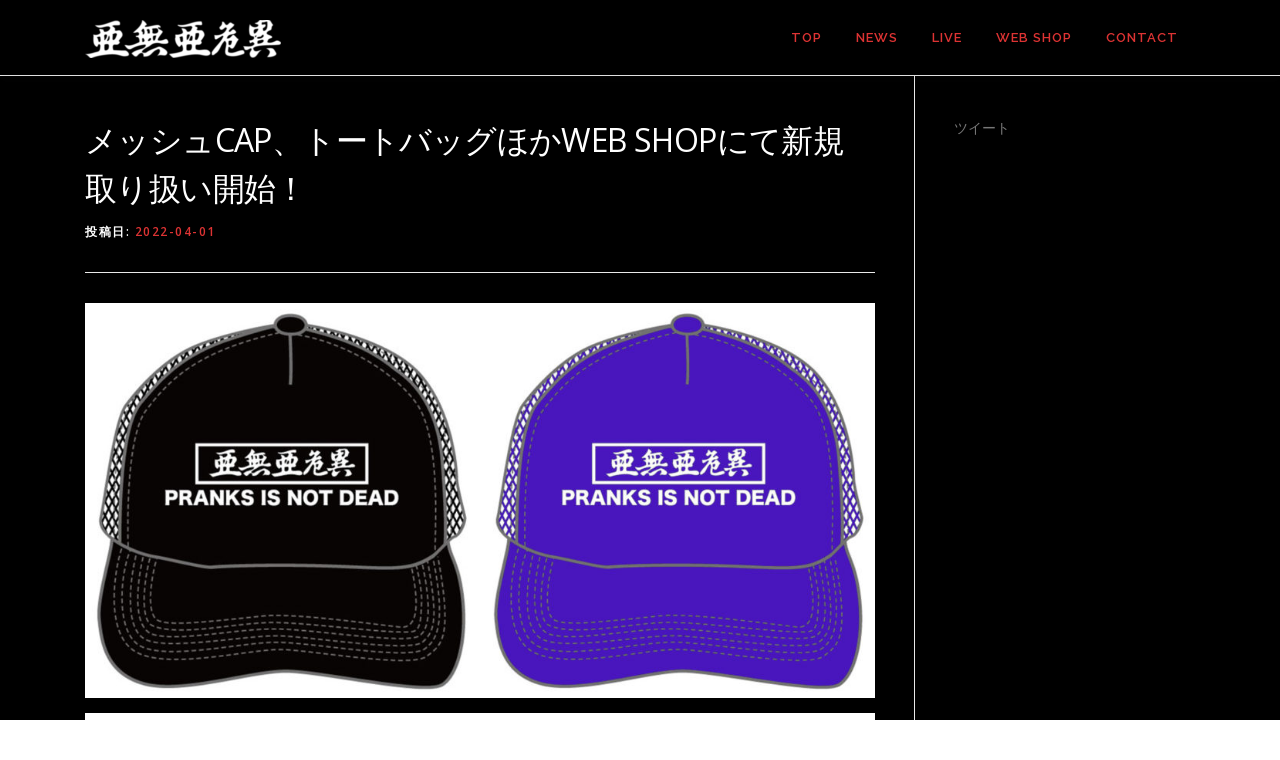

--- FILE ---
content_type: text/html; charset=UTF-8
request_url: https://anarchy-jap.com/news0401/
body_size: 7914
content:
<!DOCTYPE html>
<html lang="ja">
<head>
<meta charset="UTF-8">
<meta name="viewport" content="width=device-width, initial-scale=1">
<link rel="profile" href="http://gmpg.org/xfn/11">
<link rel="pingback" href="https://anarchy-jap.com/xmlrpc.php">
<title>メッシュCAP、トートバッグほかWEB SHOPにて新規取り扱い開始！ &#8211; 亜無亜危異</title>

<!-- All in One SEO Pack 2.4.4.1 by Michael Torbert of Semper Fi Web Design[-1,-1] -->
<meta name="description"  content="亜無亜危異初のメッシュCAPを始め、問い合わせの多くライブ会場のみで再販売していたトートバッグをWEB SHOPにて本日より取り扱い開始しました。 他にも、ロンT・パーカーの品切れとなっていたサイズを補充しました。 詳しくはWEB SHOPをご確認ください。" />

<link rel="canonical" href="https://anarchy-jap.com/news0401/" />
			<script type="text/javascript" >
				window.ga=window.ga||function(){(ga.q=ga.q||[]).push(arguments)};ga.l=+new Date;
				ga('create', 'UA-91374306-3', 'auto');
				// Plugins
				
				ga('send', 'pageview');
			</script>
			<script async src="https://www.google-analytics.com/analytics.js"></script>
			<!-- /all in one seo pack -->
<link rel='dns-prefetch' href='//s0.wp.com' />
<link rel='dns-prefetch' href='//secure.gravatar.com' />
<link rel='dns-prefetch' href='//fonts.googleapis.com' />
<link rel='dns-prefetch' href='//s.w.org' />
<link rel="alternate" type="application/rss+xml" title="亜無亜危異 &raquo; フィード" href="https://anarchy-jap.com/feed/" />
		<script type="text/javascript">
			window._wpemojiSettings = {"baseUrl":"https:\/\/s.w.org\/images\/core\/emoji\/11\/72x72\/","ext":".png","svgUrl":"https:\/\/s.w.org\/images\/core\/emoji\/11\/svg\/","svgExt":".svg","source":{"concatemoji":"https:\/\/anarchy-jap.com\/wp-includes\/js\/wp-emoji-release.min.js?ver=4.9.26"}};
			!function(e,a,t){var n,r,o,i=a.createElement("canvas"),p=i.getContext&&i.getContext("2d");function s(e,t){var a=String.fromCharCode;p.clearRect(0,0,i.width,i.height),p.fillText(a.apply(this,e),0,0);e=i.toDataURL();return p.clearRect(0,0,i.width,i.height),p.fillText(a.apply(this,t),0,0),e===i.toDataURL()}function c(e){var t=a.createElement("script");t.src=e,t.defer=t.type="text/javascript",a.getElementsByTagName("head")[0].appendChild(t)}for(o=Array("flag","emoji"),t.supports={everything:!0,everythingExceptFlag:!0},r=0;r<o.length;r++)t.supports[o[r]]=function(e){if(!p||!p.fillText)return!1;switch(p.textBaseline="top",p.font="600 32px Arial",e){case"flag":return s([55356,56826,55356,56819],[55356,56826,8203,55356,56819])?!1:!s([55356,57332,56128,56423,56128,56418,56128,56421,56128,56430,56128,56423,56128,56447],[55356,57332,8203,56128,56423,8203,56128,56418,8203,56128,56421,8203,56128,56430,8203,56128,56423,8203,56128,56447]);case"emoji":return!s([55358,56760,9792,65039],[55358,56760,8203,9792,65039])}return!1}(o[r]),t.supports.everything=t.supports.everything&&t.supports[o[r]],"flag"!==o[r]&&(t.supports.everythingExceptFlag=t.supports.everythingExceptFlag&&t.supports[o[r]]);t.supports.everythingExceptFlag=t.supports.everythingExceptFlag&&!t.supports.flag,t.DOMReady=!1,t.readyCallback=function(){t.DOMReady=!0},t.supports.everything||(n=function(){t.readyCallback()},a.addEventListener?(a.addEventListener("DOMContentLoaded",n,!1),e.addEventListener("load",n,!1)):(e.attachEvent("onload",n),a.attachEvent("onreadystatechange",function(){"complete"===a.readyState&&t.readyCallback()})),(n=t.source||{}).concatemoji?c(n.concatemoji):n.wpemoji&&n.twemoji&&(c(n.twemoji),c(n.wpemoji)))}(window,document,window._wpemojiSettings);
		</script>
		<style type="text/css">
img.wp-smiley,
img.emoji {
	display: inline !important;
	border: none !important;
	box-shadow: none !important;
	height: 1em !important;
	width: 1em !important;
	margin: 0 .07em !important;
	vertical-align: -0.1em !important;
	background: none !important;
	padding: 0 !important;
}
</style>
<link rel='stylesheet' id='contact-form-7-css'  href='https://anarchy-jap.com/wp-content/plugins/contact-form-7/includes/css/styles.css?ver=5.0' type='text/css' media='all' />
<link rel='stylesheet' id='onepress-fonts-css'  href='https://fonts.googleapis.com/css?family=Raleway%3A400%2C500%2C600%2C700%2C300%2C100%2C800%2C900%7COpen+Sans%3A400%2C300%2C300italic%2C400italic%2C600%2C600italic%2C700%2C700italic&#038;subset=latin%2Clatin-ext&#038;ver=2.0.2' type='text/css' media='all' />
<link rel='stylesheet' id='onepress-animate-css'  href='https://anarchy-jap.com/wp-content/themes/onepress/assets/css/animate.min.css?ver=2.0.2' type='text/css' media='all' />
<link rel='stylesheet' id='onepress-fa-css'  href='https://anarchy-jap.com/wp-content/themes/onepress/assets/css/font-awesome.min.css?ver=4.7.0' type='text/css' media='all' />
<link rel='stylesheet' id='onepress-bootstrap-css'  href='https://anarchy-jap.com/wp-content/themes/onepress/assets/css/bootstrap.min.css?ver=2.0.2' type='text/css' media='all' />
<link rel='stylesheet' id='onepress-style-css'  href='https://anarchy-jap.com/wp-content/themes/onepress/style.css?ver=4.9.26' type='text/css' media='all' />
<style id='onepress-style-inline-css' type='text/css'>
.is-transparent .site-header.no-scroll .site-title,.is-transparent .site-header.no-scroll .site-title .site-text-logo{color:#ffffff}.is-transparent .site-header.no-scroll .site-description{color:#ffffff}#main .video-section section.hero-slideshow-wrapper{background:transparent}.hero-slideshow-wrapper:after{position:absolute;top:0px;left:0px;width:100%;height:100%;background-color:rgba(0,0,0,0);display:block;content:""}.body-desktop .parallax-hero .hero-slideshow-wrapper:after{display:none!important}#parallax-hero>.parallax-bg::before{background-color:rgba(0,0,0,0);opacity:1}.body-desktop .parallax-hero .hero-slideshow-wrapper:after{display:none!important}a,.screen-reader-text:hover,.screen-reader-text:active,.screen-reader-text:focus,.header-social a,.onepress-menu a:hover,.onepress-menu ul li a:hover,.onepress-menu li.onepress-current-item>a,.onepress-menu ul li.current-menu-item>a,.onepress-menu>li a.menu-actived,.onepress-menu.onepress-menu-mobile li.onepress-current-item>a,.site-footer a,.site-footer .footer-social a:hover,.site-footer .btt a:hover,.highlight,#comments .comment .comment-wrapper .comment-meta .comment-time:hover,#comments .comment .comment-wrapper .comment-meta .comment-reply-link:hover,#comments .comment .comment-wrapper .comment-meta .comment-edit-link:hover,.btn-theme-primary-outline,.sidebar .widget a:hover,.section-services .service-item .service-image i,.counter_item .counter__number,.team-member .member-thumb .member-profile a:hover,.icon-background-default{color:#dd3333}input[type="reset"],input[type="submit"],input[type="submit"],.nav-links a:hover,.btn-theme-primary,.btn-theme-primary-outline:hover,.section-testimonials .card-theme-primary,.woocommerce #respond input#submit,.woocommerce a.button,.woocommerce button.button,.woocommerce input.button,.woocommerce button.button.alt{background:#dd3333}.btn-theme-primary-outline,.btn-theme-primary-outline:hover,.pricing__item:hover,.section-testimonials .card-theme-primary,.entry-content blockquote{border-color:#dd3333}.page-header.page--cover .entry-title{color:#ffffff}.page-header.page--cover:before{background:rgba(142,142,142,1)}.site-header,.is-transparent .site-header.header-fixed{background:#000000;border-bottom:0px none}.onepress-menu>li>a{color:#dd3333}.onepress-menu>li>a:hover,.onepress-menu>li.onepress-current-item>a{color:#ffffff;-webkit-transition:all 0.5s ease-in-out;-moz-transition:all 0.5s ease-in-out;-o-transition:all 0.5s ease-in-out;transition:all 0.5s ease-in-out}@media screen and (min-width:1140px){.onepress-menu>li:last-child>a{padding-right:17px}.onepress-menu>li>a:hover,.onepress-menu>li.onepress-current-item>a{background:#000000;-webkit-transition:all 0.5s ease-in-out;-moz-transition:all 0.5s ease-in-out;-o-transition:all 0.5s ease-in-out;transition:all 0.5s ease-in-out}}#nav-toggle span,#nav-toggle span::before,#nav-toggle span::after,#nav-toggle.nav-is-visible span::before,#nav-toggle.nav-is-visible span::after{background:#dd3333}.site-branding .site-title,.site-branding .site-text-logo{color:#ffffff}.site-branding .site-description{color:#ffffff}.site-footer{background-color:#000000}.site-footer .footer-connect .follow-heading,.site-footer .footer-social a{color:#ffffff}.site-footer .site-info,.site-footer .btt a{background-color:#000000}.site-footer .site-info{color:#dd3333}.site-footer .btt a,.site-footer .site-info a{color:#dd3333}.site-footer .btt a,.site-footer .site-info a{color:#ffffff}.site-footer .btt a:hover,.site-footer .site-info a:hover{color:#ffffff}#footer-widgets{color:#ffffff;background-color:#000000}#footer-widgets .widget-title{color:#ffffff}#footer-widgets .sidebar .widget a{color:#ffffff}#footer-widgets .sidebar .widget a:hover{color:#ffffff}.gallery-carousel .g-item{padding:0px 10px}.gallery-carousel{margin-left:-10px;margin-right:-10px}.gallery-grid .g-item,.gallery-masonry .g-item .inner{padding:10px}.gallery-grid,.gallery-masonry{margin:-10px}
</style>
<link rel='stylesheet' id='onepress-gallery-lightgallery-css'  href='https://anarchy-jap.com/wp-content/themes/onepress/assets/css/lightgallery.css?ver=4.9.26' type='text/css' media='all' />
<link rel='stylesheet' id='jetpack_css-css'  href='https://anarchy-jap.com/wp-content/plugins/jetpack/css/jetpack.css?ver=5.7.5' type='text/css' media='all' />
<script type='text/javascript'>
/* <![CDATA[ */
var onepress_js_settings = {"onepress_disable_animation":"","onepress_disable_sticky_header":"0","onepress_vertical_align_menu":"1","hero_animation":"zoomIn","hero_speed":"500000","hero_fade":"7500","hero_duration":"500","hero_disable_preload":"","is_home":"","gallery_enable":"1","is_rtl":""};
/* ]]> */
</script>
<script type='text/javascript' src='https://anarchy-jap.com/wp-includes/js/jquery/jquery.js?ver=1.12.4'></script>
<script type='text/javascript' src='https://anarchy-jap.com/wp-includes/js/jquery/jquery-migrate.min.js?ver=1.4.1'></script>
<link rel='https://api.w.org/' href='https://anarchy-jap.com/wp-json/' />
<link rel="EditURI" type="application/rsd+xml" title="RSD" href="https://anarchy-jap.com/xmlrpc.php?rsd" />
<link rel="wlwmanifest" type="application/wlwmanifest+xml" href="https://anarchy-jap.com/wp-includes/wlwmanifest.xml" /> 
<link rel='prev' title='UZI-ONEベネフィット・オムニバス第2弾に参加！' href='https://anarchy-jap.com/news0318/' />
<link rel='next' title='【MEDIA】5/31発売・雑誌「Bollocks No.061」表紙＆巻頭対談に仲野茂が登場' href='https://anarchy-jap.com/news0519/' />
<meta name="generator" content="WordPress 4.9.26" />
<link rel='shortlink' href='https://wp.me/s9uDmn-news0401' />
<link rel="alternate" type="application/json+oembed" href="https://anarchy-jap.com/wp-json/oembed/1.0/embed?url=https%3A%2F%2Fanarchy-jap.com%2Fnews0401%2F" />
<link rel="alternate" type="text/xml+oembed" href="https://anarchy-jap.com/wp-json/oembed/1.0/embed?url=https%3A%2F%2Fanarchy-jap.com%2Fnews0401%2F&#038;format=xml" />

<link rel='dns-prefetch' href='//v0.wordpress.com'/>
<style type='text/css'>img#wpstats{display:none}</style>
<!-- Jetpack Open Graph Tags -->
<meta property="og:type" content="article" />
<meta property="og:title" content="メッシュCAP、トートバッグほかWEB SHOPにて新規取り扱い開始！" />
<meta property="og:url" content="https://anarchy-jap.com/news0401/" />
<meta property="og:description" content="亜無亜危異初のメッシュCAPを始め、問い合わせの多くライブ会場のみで再販売していたトートバッグをWEB SHO&hellip;" />
<meta property="article:published_time" content="2022-04-01T08:56:47+00:00" />
<meta property="article:modified_time" content="2022-04-01T09:00:41+00:00" />
<meta property="og:site_name" content="亜無亜危異" />
<meta property="og:image" content="https://anarchy-jap.com/wp-content/uploads/2022/04/CAP_black_purple.jpg" />
<meta property="og:image:width" content="3000" />
<meta property="og:image:height" content="1500" />
<meta property="og:locale" content="ja_JP" />
<meta name="twitter:text:title" content="メッシュCAP、トートバッグほかWEB SHOPにて新規取り扱い開始！" />
<meta name="twitter:image" content="https://anarchy-jap.com/wp-content/uploads/2022/04/CAP_black_purple.jpg?w=640" />
<meta name="twitter:card" content="summary_large_image" />
<link rel="icon" href="https://anarchy-jap.com/wp-content/uploads/2017/12/6df06abb0823088ea0ec85e02b87f47d-90x90.png" sizes="32x32" />
<link rel="icon" href="https://anarchy-jap.com/wp-content/uploads/2017/12/6df06abb0823088ea0ec85e02b87f47d-300x300.png" sizes="192x192" />
<link rel="apple-touch-icon-precomposed" href="https://anarchy-jap.com/wp-content/uploads/2017/12/6df06abb0823088ea0ec85e02b87f47d-300x300.png" />
<meta name="msapplication-TileImage" content="https://anarchy-jap.com/wp-content/uploads/2017/12/6df06abb0823088ea0ec85e02b87f47d-300x300.png" />
			<style type="text/css" id="wp-custom-css">
				.animated {
	animation-duration: 3s;}

/*背景色*/
.section-meta {
	background-color: #000000;
}
.site {
	background: #000000;
}
.section-services .service-item {
	background: #000000;
}

/*トップページNES一覧カテゴリ非表示*/
.list-article-meta {
	display: none;
}

/*投稿者非表示*/
.byline {
	display: none;
}

/*前の記事と次の記事*/
.prev {
    float: left;
}
.next {
    float: right;
}

/*LIVE一覧の抜粋記事削除*/
.post-type-archive-live .entry-excerpt {
 display: none
}

/*セクションタイトル位置など*/
.section-title-area .section-title {
    font-size: 25px;
    letter-spacing: 2px;
    font-weight: 800;
    position: relative;
    margin-bottom: -50px;
    text-transform: uppercase;
	text-align: left;
}

/*タイトル色*/
h1, h2, h3, h4, h5, h6 {
    color: #FFFFFF;
}
h1 a, h2 a, h3 a, h4 a, h5 a, h6 a {
    color: #FF0000;
}

/*各ページボーダー*/
.page-header {
    padding: 0px 0px;
    border-top: 1px solid #ff0000;
    background: #ff0000;
    background-image: initial;
    background-size: initial;
    background-attachment: initial;
    background-origin: initial;
    background-clip: initial;
    background-color: #ff0000;
    border-bottom: 1px solid #ff0000;
}

/*ボタン色*/
.nav-links a:hover, .btn-theme-primary, .btn-theme-primary-outline:hover, .section-testimonials .card-theme-primary, .woocommerce #respond input#submit, .woocommerce a.button, .woocommerce button.button, .woocommerce input.button, .woocommerce button.button.alt {
    background: #ff0000;
}

/*前の記事次の記事の位置の高さ*/
.entry-footer {
	padding-top: 0px;
}

/*文字色を白に*/
body, button, input, select, textarea {
    color: #FFF;
}

/*コンタクトフォームの入力文字色を黒に*/
.wpcf7 input[type=“text”],
.wpcf7 select, 
.wpcf7 textarea
{
     color: #000000;
}			</style>
		</head>

<body class="post-template-default single single-post postid-1980 single-format-standard wp-custom-logo">
<div id="page" class="hfeed site">
	<a class="skip-link screen-reader-text" href="#content">コンテンツへスキップ</a>
    <div id="header-section" class="h-on-top no-transparent">        <header id="masthead" class="site-header header-contained is-sticky no-scroll no-t h-on-top" role="banner">
            <div class="container">
                <div class="site-branding">
                <div class="site-brand-inner has-logo-img no-desc"><div class="site-logo-div"><a href="https://anarchy-jap.com/" class="custom-logo-link  no-t-logo" rel="home" itemprop="url"><img width="196" height="38" src="https://anarchy-jap.com/wp-content/uploads/2020/04/675ac224abb89c2cd28186628f1bf9df-e1585706598730.png" class="custom-logo" alt="亜無亜危異" itemprop="logo" /></a></div></div>                </div>
                <div class="header-right-wrapper">
                    <a href="#0" id="nav-toggle">メニュー<span></span></a>
                    <nav id="site-navigation" class="main-navigation" role="navigation">
                        <ul class="onepress-menu">
                            <li id="menu-item-139" class="menu-item menu-item-type-post_type menu-item-object-page menu-item-home menu-item-139"><a href="https://anarchy-jap.com/">TOP</a></li>
<li id="menu-item-140" class="menu-item menu-item-type-custom menu-item-object-custom menu-item-home menu-item-140"><a target="_blank" href="http://anarchy-jap.com/#news">NEWS</a></li>
<li id="menu-item-141" class="menu-item menu-item-type-custom menu-item-object-custom menu-item-141"><a target="_blank" href="http://anarchy-jap.com/live/">LIVE</a></li>
<li id="menu-item-208" class="menu-item menu-item-type-custom menu-item-object-custom menu-item-208"><a target="_blank" href="https://anarchy-jap.square.site/">WEB SHOP</a></li>
<li id="menu-item-143" class="menu-item menu-item-type-post_type menu-item-object-page menu-item-143"><a target="_blank" href="https://anarchy-jap.com/contact/">CONTACT</a></li>
                        </ul>
                    </nav>
                    <!-- #site-navigation -->
                </div>
            </div>
        </header><!-- #masthead -->
        </div>
	<div id="content" class="site-content">

		
		<div id="content-inside" class="container right-sidebar">
			<div id="primary" class="content-area">
				<main id="main" class="site-main" role="main">

				
					<article id="post-1980" class="post-1980 post type-post status-publish format-standard has-post-thumbnail hentry category-news">
	<header class="entry-header">
		<h1 class="entry-title">メッシュCAP、トートバッグほかWEB SHOPにて新規取り扱い開始！</h1>        		<div class="entry-meta">
			<span class="posted-on">投稿日: <a href="https://anarchy-jap.com/news0401/" rel="bookmark"><time class="entry-date published" datetime="2022-04-01T17:56:47+00:00">2022-04-01</time><time class="updated hide" datetime="2022-04-01T18:00:41+00:00">2022-04-01</time></a></span><span class="byline"> 投稿者: <span class="author vcard"><a  rel="author" class="url fn n" href="https://anarchy-jap.com/author/anarchy-jap/">anarchy-jap</a></span></span>		</div><!-- .entry-meta -->
        	</header><!-- .entry-header -->

    
	<div class="entry-content">
		<p><img class="alignnone wp-image-1981 size-large" src="http://anarchy-jap.com/wp-content/uploads/2022/04/CAP_black_purple-1024x512.jpg" alt="" width="800" height="400" srcset="https://anarchy-jap.com/wp-content/uploads/2022/04/CAP_black_purple-1024x512.jpg 1024w, https://anarchy-jap.com/wp-content/uploads/2022/04/CAP_black_purple-300x150.jpg 300w, https://anarchy-jap.com/wp-content/uploads/2022/04/CAP_black_purple-768x384.jpg 768w" sizes="(max-width: 800px) 100vw, 800px" /></p>
<p><img class="alignnone wp-image-1982 size-large" src="http://anarchy-jap.com/wp-content/uploads/2022/04/01e0d48dee8e4580ada2b0d117d2985e-1024x1024.jpg" alt="" width="800" height="800" srcset="https://anarchy-jap.com/wp-content/uploads/2022/04/01e0d48dee8e4580ada2b0d117d2985e-1024x1024.jpg 1024w, https://anarchy-jap.com/wp-content/uploads/2022/04/01e0d48dee8e4580ada2b0d117d2985e-150x150.jpg 150w, https://anarchy-jap.com/wp-content/uploads/2022/04/01e0d48dee8e4580ada2b0d117d2985e-300x300.jpg 300w, https://anarchy-jap.com/wp-content/uploads/2022/04/01e0d48dee8e4580ada2b0d117d2985e-768x768.jpg 768w, https://anarchy-jap.com/wp-content/uploads/2022/04/01e0d48dee8e4580ada2b0d117d2985e.jpg 1500w" sizes="(max-width: 800px) 100vw, 800px" /></p>
<p>亜無亜危異初のメッシュCAPを始め、問い合わせの多くライブ会場のみで再販売していたトートバッグをWEB SHOPにて本日より取り扱い開始しました。</p>
<p>他にも、ロンT・パーカーの品切れとなっていたサイズを補充しました。</p>
<p>詳しくは<a href="https://anarchy-jap.square.site">WEB SHOP</a>をご確認ください。</p>
			</div><!-- .entry-content -->
    	<footer class="entry-footer">
		<span class="cat-links">カテゴリー: <a href="https://anarchy-jap.com/category/news/" rel="category tag">NEWS</a></span>	</footer><!-- .entry-footer -->
    </article><!-- #post-## -->


					
<div class="post-navigation">
        <div class="prev">&laquo; <a href="https://anarchy-jap.com/news0318/" rel="prev">UZI-ONEベネフィット・オムニバス第2弾に参加！</a></div>
            <div class="next"><a href="https://anarchy-jap.com/news0519/" rel="next">【MEDIA】5/31発売・雑誌「Bollocks No.061」表紙＆巻頭対談に仲野茂が登場</a> &raquo;</div>
    </div>

<br />					
<div class="under-ad">
<p class="ad-label2">スポンサーリンク</p>
<script async src="//pagead2.googlesyndication.com/pagead/js/adsbygoogle.js"></script>
<!-- anarchy_under -->
<ins class="adsbygoogle"
     style="display:block"
     data-ad-client="ca-pub-8926844672502544"
     data-ad-slot="8242791411"
     data-ad-format="auto"></ins>
<script>
(adsbygoogle = window.adsbygoogle || []).push({});
</script>


	
	
				
				</main><!-- #main -->
			</div><!-- #primary -->

                            
<div id="secondary" class="widget-area sidebar" role="complementary">
	<aside id="twitter_timeline-2" class="widget widget_twitter_timeline"><a class="twitter-timeline" data-width="600" data-height="600" data-theme="dark" data-link-color="#f96e5b" data-border-color="#e8e8e8" data-lang="JA" data-partner="jetpack" data-chrome="nofooter transparent" href="https://twitter.com/ANARCHY_staff">ツイート</a></aside></div><!-- #secondary -->
            
		</div><!--#content-inside -->
	</div><!-- #content -->

    <footer id="colophon" class="site-footer" role="contentinfo">
                    <div class="footer-connect">
                <div class="container">
                    <div class="row">
                        <div class="col-sm-2"></div>
                        
                        <div class="col-sm-8">
                                                            <div class="footer-social">
                                    <div class="footer-social-icons"><a target="_blank" href="https://twitter.com/anarchy_staff" title="TWITTER"><i class="fa fa fa-twitter-square"></i></a><a target="_blank" href="https://www.facebook.com/ANARCHY.staff" title="FACE BOOK"><i class="fa fa fa-facebook-square"></i></a><a target="_blank" href="https://www.instagram.com/anarchy_jp" title="Instagram"><i class="fa fa fa-instagram"></i></a></div>                                </div>
                                                    </div>
                        <div class="col-sm-2"></div>
                    </div>
                </div>
            </div>
        
        <div class="site-info">
            <p> Copyright © 亜無亜危異 All Rights Reserved.</p>
        </div>
        <!-- .site-info -->

    </footer><!-- #colophon -->
</div><!-- #page -->

	<div style="display:none">
	</div>
<script type='text/javascript'>
/* <![CDATA[ */
var wpcf7 = {"apiSettings":{"root":"https:\/\/anarchy-jap.com\/wp-json\/contact-form-7\/v1","namespace":"contact-form-7\/v1"},"recaptcha":{"messages":{"empty":"\u3042\u306a\u305f\u304c\u30ed\u30dc\u30c3\u30c8\u3067\u306f\u306a\u3044\u3053\u3068\u3092\u8a3c\u660e\u3057\u3066\u304f\u3060\u3055\u3044\u3002"}}};
/* ]]> */
</script>
<script type='text/javascript' src='https://anarchy-jap.com/wp-content/plugins/contact-form-7/includes/js/scripts.js?ver=5.0'></script>
<script type='text/javascript' src='https://s0.wp.com/wp-content/js/devicepx-jetpack.js?ver=202604'></script>
<script type='text/javascript' src='https://secure.gravatar.com/js/gprofiles.js?ver=2026Janaa'></script>
<script type='text/javascript'>
/* <![CDATA[ */
var WPGroHo = {"my_hash":""};
/* ]]> */
</script>
<script type='text/javascript' src='https://anarchy-jap.com/wp-content/plugins/jetpack/modules/wpgroho.js?ver=4.9.26'></script>
<script type='text/javascript' src='https://anarchy-jap.com/wp-content/themes/onepress/assets/js/plugins.js?ver=2.0.2'></script>
<script type='text/javascript' src='https://anarchy-jap.com/wp-content/themes/onepress/assets/js/bootstrap.min.js?ver=2.0.2'></script>
<script type='text/javascript' src='https://anarchy-jap.com/wp-content/themes/onepress/assets/js/theme.js?ver=2.0.2'></script>
<script type='text/javascript' src='https://anarchy-jap.com/wp-content/plugins/jetpack/_inc/build/twitter-timeline.min.js?ver=4.0.0'></script>
<script type='text/javascript' src='https://anarchy-jap.com/wp-includes/js/wp-embed.min.js?ver=4.9.26'></script>
<script type='text/javascript' src='https://stats.wp.com/e-202604.js' async defer></script>
<script type='text/javascript'>
	_stq = window._stq || [];
	_stq.push([ 'view', {v:'ext',j:'1:5.7.5',blog:'140288167',post:'1980',tz:'9',srv:'anarchy-jap.com'} ]);
	_stq.push([ 'clickTrackerInit', '140288167', '1980' ]);
</script>

</body>
</html>


--- FILE ---
content_type: text/html; charset=utf-8
request_url: https://www.google.com/recaptcha/api2/aframe
body_size: 269
content:
<!DOCTYPE HTML><html><head><meta http-equiv="content-type" content="text/html; charset=UTF-8"></head><body><script nonce="Lwwjy2I4OymMrX-XMj5qlA">/** Anti-fraud and anti-abuse applications only. See google.com/recaptcha */ try{var clients={'sodar':'https://pagead2.googlesyndication.com/pagead/sodar?'};window.addEventListener("message",function(a){try{if(a.source===window.parent){var b=JSON.parse(a.data);var c=clients[b['id']];if(c){var d=document.createElement('img');d.src=c+b['params']+'&rc='+(localStorage.getItem("rc::a")?sessionStorage.getItem("rc::b"):"");window.document.body.appendChild(d);sessionStorage.setItem("rc::e",parseInt(sessionStorage.getItem("rc::e")||0)+1);localStorage.setItem("rc::h",'1769016732192');}}}catch(b){}});window.parent.postMessage("_grecaptcha_ready", "*");}catch(b){}</script></body></html>

--- FILE ---
content_type: text/plain
request_url: https://www.google-analytics.com/j/collect?v=1&_v=j102&a=788240900&t=pageview&_s=1&dl=https%3A%2F%2Fanarchy-jap.com%2Fnews0401%2F&ul=en-us%40posix&dt=%E3%83%A1%E3%83%83%E3%82%B7%E3%83%A5CAP%E3%80%81%E3%83%88%E3%83%BC%E3%83%88%E3%83%90%E3%83%83%E3%82%B0%E3%81%BB%E3%81%8BWEB%20SHOP%E3%81%AB%E3%81%A6%E6%96%B0%E8%A6%8F%E5%8F%96%E3%82%8A%E6%89%B1%E3%81%84%E9%96%8B%E5%A7%8B%EF%BC%81%20%E2%80%93%20%E4%BA%9C%E7%84%A1%E4%BA%9C%E5%8D%B1%E7%95%B0&sr=1280x720&vp=1280x720&_u=IEBAAEABAAAAACAAI~&jid=604069525&gjid=1273548674&cid=1687122323.1769016729&tid=UA-91374306-3&_gid=1210145387.1769016729&_r=1&_slc=1&z=1548780904
body_size: -450
content:
2,cG-X5M2QGZ9HS